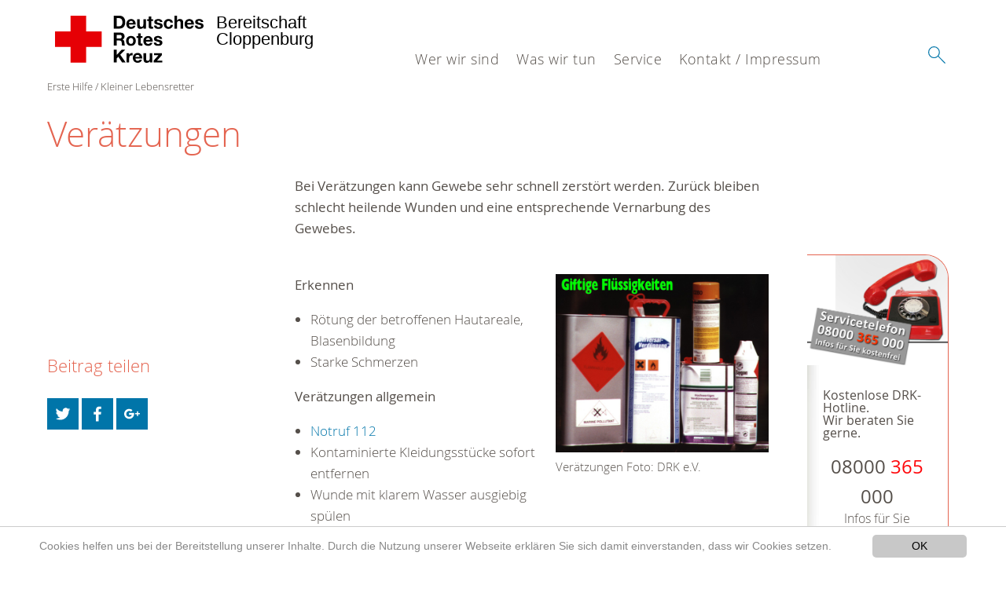

--- FILE ---
content_type: text/html; charset=utf-8
request_url: https://www.cloppenburg.drk.de/angebote/erste-hilfe/kleiner-lebensretter/veraetzungen.html
body_size: 7206
content:
<!DOCTYPE html>
<html lang="de">
<head>

<meta charset="utf-8">
<!-- 
	This website is powered by TYPO3 - inspiring people to share!
	TYPO3 is a free open source Content Management Framework initially created by Kasper Skaarhoj and licensed under GNU/GPL.
	TYPO3 is copyright 1998-2020 of Kasper Skaarhoj. Extensions are copyright of their respective owners.
	Information and contribution at https://typo3.org/
-->




<meta name="generator" content="TYPO3 CMS">
<meta name="X-UA-Compatible" content="IE=edge,chrome=1">


<link rel="stylesheet" type="text/css" href="/typo3conf/ext/drk_template_2016/Resources/Public/Css/main.css?1628758932" media="all">
<link rel="stylesheet" type="text/css" href="/typo3temp/Assets/ae0b4d4cc5.css?1704700215" media="all">
<link rel="stylesheet" type="text/css" href="/typo3conf/ext/drk_template_2016/Resources/Public/Css/print.css?1628758932" media="print">
<!--[if lte IE 9]><link rel="stylesheet" type="text/css" href="/typo3conf/ext/drk_template_2016/Resources/Public/Css/legacy-ie8.css?1628758932" media="all"><![endif]-->
<!--[if IE 9]><link rel="stylesheet" type="text/css" href="/typo3conf/ext/drk_template_2016/Resources/Public/Css/legacy-ie9.css?1628758932" media="all"><![endif]-->
<link rel="stylesheet" type="text/css" href="/typo3conf/ext/drk_template_2016/Resources/Public/Vendor/lightgallery/dist/css/lightgallery.min.css?1628758932" media="all">
<link rel="stylesheet" type="text/css" href="/typo3conf/ext/drk_template_2016/Resources/Public/Css/readspeaker.css?1628758932" media="all">
<link rel="stylesheet" type="text/css" href="/typo3temp/Assets/8292b05d9a.css?1704700215" media="all">



<script src="/typo3temp/compressor/merged-ed032944133795f6ae2eb3e9a601d950-c3b2f6a8f435e645fec2506dd3ebd722.js?1704700215" type="text/javascript"></script>


<link rel="stylesheet" type="text/css" media="all"  href="/typo3conf/ext/mindshape_cookie_hint/Resources/Public/Css/light-bottom.css" />
<title>Verätzungen - Bereitschaft Cloppenburg </title><meta name="viewport" content="width=device-width, initial-scale=1.0, maximum-scale=2.0">        <meta name="msapplication-square70x70logo" content="/typo3conf/ext/drk_template_2016/Resources/Public/Images/png/windows-tile-70x70.png">
        <meta name="msapplication-square150x150logo" content="Resources/Public/Images/png/windows-tile-150x150.png">
        <meta name="msapplication-square310x310logo" content="/typo3conf/ext/drk_template_2016/Resources/Public/Images/png/windows-tile-310x310.png">
        <meta name="msapplication-TileImage" content="/typo3conf/ext/drk_template_2016/Resources/Public/Images/png/windows-tile-144x144.png">
        <meta name="msapplication-TileColor" content="#e60005">
        <link rel="apple-touch-icon-precomposed" sizes="152x152" href="/typo3conf/ext/drk_template_2016/Resources/Public/Images/png/apple-touch-icon-152x152-precomposed.png">
        <link rel="apple-touch-icon-precomposed" sizes="120x120" href="/typo3conf/ext/drk_template_2016/Resources/Public/Images/png/apple-touch-icon-120x120-precomposed.png">
        <link rel="apple-touch-icon-precomposed" sizes="76x76" href="/typo3conf/ext/drk_template_2016/Resources/Public/Images/png/apple-touch-icon-76x76-precomposed.png">
        <link rel="apple-touch-icon-precomposed" sizes="60x60" href="/typo3conf/ext/drk_template_2016/Resources/Public/Images/png/apple-touch-icon-60x60-precomposed.png">
        <link rel="apple-touch-icon-precomposed" sizes="144x144" href="/typo3conf/ext/drk_template_2016/Resources/Public/Images/png/apple-touch-icon-144x144-precomposed.png">
        <link rel="apple-touch-icon-precomposed" sizes="114x114" href="/typo3conf/ext/drk_template_2016/Resources/Public/Images/png/apple-touch-icon-114x114-precomposed.png">
        <link rel="apple-touch-icon-precomposed" sizes="72x72" href="/typo3conf/ext/drk_template_2016/Resources/Public/Images/png/apple-touch-icon-72x72-precomposed.png">
        <link rel="apple-touch-icon" sizes="57x57" href="/typo3conf/ext/drk_template_2016/Resources/Public/Images/png/apple-touch-icon.png">
        <link rel="shortcut icon" href="/typo3conf/ext/drk_template_2016/Resources/Public/Images/png/favicon.ico">
        <link rel="icon" type="image/png" sizes="64x64" href="/typo3conf/ext/drk_template_2016/Resources/Public/Images/png/favicon.png"><link href="/typo3conf/ext/drk_jobboard/Resources/Public/Css/application.css" rel="stylesheet" media="all"/>
<meta name="DCTERMS.title" content="Verätzungen">
<meta name="description" content="Unfall mit Laugen oder Säuren? Was Sie bei Verätzungen als Ersthelfer tun müssen.">
<meta name="DCTERMS.description" content="Unfall mit Laugen oder Säuren? Was Sie bei Verätzungen als Ersthelfer tun müssen.">
<meta name="keywords" content="Verätzung, Lauge Säure, Unfall, Verätzung Haut, Verätzung Speiseröhre, Verätzung Behandlung, Verätzung Natronlauge, Verätzung Gesicht, Verätzung mit Laugen, Verätzung durch Laugen, Verätzung Erste Hilfe, Verätzung, Verätzung Atemwege Symptome, Auge Symptome, Verätzung durch Zement, Erste-Hilfe-Kurs, 1 Hilfe, Erste Hilfe Kurs finden">
<meta name="DCTERMS.subject" content="Verätzung, Lauge Säure, Unfall, Verätzung Haut, Verätzung Speiseröhre, Verätzung Behandlung, Verätzung Natronlauge, Verätzung Gesicht, Verätzung mit Laugen, Verätzung durch Laugen, Verätzung Erste Hilfe, Verätzung, Verätzung Atemwege Symptome, Auge Symptome, Verätzung durch Zement, Erste-Hilfe-Kurs, 1 Hilfe, Erste Hilfe Kurs finden">
<meta name="copyright" content="2026">
<meta name="DCTERMS.rights" content="2026">
<meta name="author" content="Deutsches Rotes Kreuz">
<meta name="DCTERMS.creator" content="Deutsches Rotes Kreuz">
<meta name="rating" content="General">
<meta name="date" content="2017-03-24T10:28:53+01:00">
<meta name="DCTERMS.date" content="2017-03-24T10:28:53+01:00">
<meta name="robots" content="index,follow">
<meta name="revisit-after" content="1">
<link rel="canonical" href="https://www.drk.de/hilfe-in-deutschland/erste-hilfe/der-kleine-lebensretter/veraetzungen/">
<meta property="og:title" content="Verätzungen">
<meta property="og:type" content="article">
</head>
<body>


<div class="c-page c-page--twocolumns">
    
    <header class="c-page-head js-sticky">
        <nav data-topbar role="navigation">

            <div class="o-section__wrapper">
                <label for="showSearch" class="searchbutton" onclick="window.setTimeout(function() {jQuery('#headSearchField').focus();}, 300);">
                    <svg role="img" class="c-search-form__btn-img o-icon-button__icon" aria-label="Suche starten">
                        <title class="h-sr-only">
                            Suche starten
                        </title>
                        <use xmlns:xlink="http://www.w3.org/1999/xlink" xlink:href="/typo3conf/ext/drk_template_2016/Resources/Public/Images/svg/spritemap.svg#sprite-search"></use>
                    </svg>
                </label>
                <input type="checkbox" id="showSearch">
                <div class="searchform">
                    <form action="" method="post">
<div>
<input type="hidden" name="__referrer[@extension]" value="" />
<input type="hidden" name="__referrer[@controller]" value="Standard" />
<input type="hidden" name="__referrer[@action]" value="index" />
<input type="hidden" name="__referrer[arguments]" value="YTowOnt917bba477596c7fb7102ac6028944a232c6922015" />
<input type="hidden" name="__referrer[@request]" value="a:3:{s:10:&quot;@extension&quot;;N;s:11:&quot;@controller&quot;;s:8:&quot;Standard&quot;;s:7:&quot;@action&quot;;s:5:&quot;index&quot;;}b07fd2eaabec54bc9ddac1d80686a0e0c291c5dc" />
<input type="hidden" name="__trustedProperties" value="a:1:{s:15:&quot;tx_kesearch_pi1&quot;;a:1:{s:5:&quot;sword&quot;;i:1;}}450fdcd94a47136bd44da3f6c9cb513588b55032" />
</div>

                        <input placeholder="Suchtext" class="o-form__field o-form__field o-form__field--text" id="headSearchField" type="text" name="tx_kesearch_pi1[sword]" />
                    </form>
                </div>
                <div class="c-page-body__column--main">
                    <div class="ac-container"><input type="checkbox" id="showMenu"><ul class="dropdown dropdown-linear dropdown-columnar" id="nav"><li class="dir"><label for="menu-page-2221" class="main"><label for="menu-page-2221" class="nav-more">+</label>Wer wir sind</label><input type="checkbox" id="menu-page-2221"><ul class="column ac-small"><li><ul><li class="sub"><label class="navigationSection" for="menu-page-2342" class="nav-title"><label for="menu-page-2342" class="nav-more">+</label>Leitung und Funktionsträger</label><input type="checkbox" id="menu-page-2342"><ul class="ac-small"><li><a href="/wer-wir-sind/spalte-1/leitung-und-funktionstraeger/leitung.html">Leitung</a></li><li><a href="/wer-wir-sind/spalte-1/leitung-und-funktionstraeger/funktionstraeger.html">Funktionsträger</a></li></ul></li></ul></li><li><ul><li class="sub"><label class="navigationSection" for="menu-page-2247" class="nav-title"><label for="menu-page-2247" class="nav-more">+</label>Die Bereitschaft</label><input type="checkbox" id="menu-page-2247"><ul class="ac-small"><li><a href="/wer-wir-sind/spalte-3/die-bereitschaft/die-unterkunft.html">Die Unterkunft</a></li></ul></li></ul></li><li><ul><li class="sub"><label class="navigationSection" for="menu-page-2249" class="nav-title"><label for="menu-page-2249" class="nav-more">+</label>Die Fahrzeuge</label><input type="checkbox" id="menu-page-2249"><ul class="ac-small"><li><a href="/wer-wir-sind/spalte-4/die-fahrzeuge/rettungswagen.html">Rettungswagen</a></li><li><a href="/wer-wir-sind/spalte-4/die-fahrzeuge/geraetewagen-logistik.html">Gerätewagen-Logistik</a></li><li><a href="/wer-wir-sind/spalte-4/die-fahrzeuge/geraetewagen-sanitaet-bund.html">Gerätewagen-Sanität BUND</a></li><li><a href="/wer-wir-sind/spalte-4/die-fahrzeuge/mannschaftstransportwagen.html">Mannschaftstransportwagen</a></li><li><a href="/wer-wir-sind/spalte-4/die-fahrzeuge/stromerzeugernetzersatzanlage.html">Stromerzeuger/Netzersatzanlage</a></li></ul></li></ul></li><li><ul><li class="sub"><label class="navigationSection" for="menu-page-2264" class="nav-title"><label for="menu-page-2264" class="nav-more">+</label>Das Deutsche Rote Kreuz</label><input type="checkbox" id="menu-page-2264"><ul class="ac-small"><li><a href="/wer-wir-sind/spalte-5/das-deutsche-rote-kreuz/geschichte.html">Geschichte</a></li><li><a href="/wer-wir-sind/spalte-5/das-deutsche-rote-kreuz/auftrag.html">Auftrag</a></li><li><a href="/wer-wir-sind/spalte-5/das-deutsche-rote-kreuz/leitbild.html">Leitbild</a></li><li><a href="/wer-wir-sind/spalte-5/das-deutsche-rote-kreuz/grundsaetze.html">Grundsätze</a></li></ul></li></ul></li></ul></li><li class="dir"><label for="menu-page-2222" class="main"><label for="menu-page-2222" class="nav-more">+</label>Was wir tun</label><input type="checkbox" id="menu-page-2222"><ul class="column ac-small"><li><ul><li class="sub"><label class="navigationSection" for="menu-page-2240" class="nav-title"><label for="menu-page-2240" class="nav-more">+</label>Ausbildung</label><input type="checkbox" id="menu-page-2240"><ul class="ac-small"><li><a href="/was-wir-tun/spalte-1/ausbildung/ausbildung.html">Ausbildung</a></li><li><a href="/was-wir-tun/spalte-1/ausbildung/gruppenabende.html">Dienstabende</a></li></ul></li></ul></li><li><ul><li class="sub"><label class="navigationSection" for="menu-page-2244" class="nav-title"><label for="menu-page-2244" class="nav-more">+</label>Aktiv vor Ort</label><input type="checkbox" id="menu-page-2244"><ul class="ac-small"><li><a href="/was-wir-tun/spalte-2/aktiv-vor-ort/blutspende.html">Blutspende</a></li><li><a href="/was-wir-tun/spalte-2/aktiv-vor-ort/first-responder.html">First Responder</a></li><li><a href="/was-wir-tun/spalte-2/aktiv-vor-ort/einsatzeinheit.html">Einsatzeinheit</a></li><li><a href="/was-wir-tun/spalte-2/aktiv-vor-ort/medizinische-task-force.html">Medizinische-Task-Force</a></li><li><a href="/was-wir-tun/spalte-2/aktiv-vor-ort/sanitaetsdienst.html">Sanitätsdienst</a></li></ul></li></ul></li><li><ul><li class="sub"><label class="navigationSection" for="menu-page-2225" class="nav-title"><label for="menu-page-2225" class="nav-more">+</label>Intern</label><input type="checkbox" id="menu-page-2225"><ul class="ac-small"><li><a href="/was-wir-tun/spalte-3/intern/login.html">Login</a></li><li><a href="http://www.hiorg-server.de/index.php?ov=clp">HiOrg-Server</a></li></ul></li></ul></li></ul></li><li class="dir"><label for="menu-page-2223" class="main"><label for="menu-page-2223" class="nav-more">+</label>Service</label><input type="checkbox" id="menu-page-2223"><ul class="column ac-small"><li><ul><li class="sub"><label class="navigationSection" for="menu-page-2322" class="nav-title"><label for="menu-page-2322" class="nav-more">+</label>News</label><input type="checkbox" id="menu-page-2322"><ul class="ac-small"><li><a href="/service/spalte-1/news/news.html">News</a></li></ul></li><li class="sub"><label class="navigationSection" for="menu-page-2274" class="nav-title"><label for="menu-page-2274" class="nav-more">+</label>Termine</label><input type="checkbox" id="menu-page-2274"><ul class="ac-small"><li><a href="/service/spalte-1/termine/naechste-blutspende.html">Nächste Blutspende</a></li><li><a href="/service/spalte-1/termine/naechster-gruppenabend.html">Nächster Dienstabend</a></li></ul></li></ul></li><li><ul><li class="sub"><label class="navigationSection" for="menu-page-2278" class="nav-title"><label for="menu-page-2278" class="nav-more">+</label>Adressen</label><input type="checkbox" id="menu-page-2278"><ul class="ac-small"><li><a href="http://www.drk.de">DRK Bundesverband</a></li><li><a href="http://www.lv-oldenburg.drk.de/">DRK Landesverband Oldenburg</a></li><li><a href="http://www.drk-cloppenburg.de/">DRK Kreisverband Cloppenburg</a></li></ul></li></ul></li><li><ul><li class="sub"><label class="navigationSection" for="menu-page-2288" class="nav-title"><label for="menu-page-2288" class="nav-more">+</label>Erste-Hilfe-Ausbildung</label><input type="checkbox" id="menu-page-2288"><ul class="ac-small"><li><a href="http://https://www.drk-cloppenburg.de/kurse/erste-hilfe/erste-hilfe-ausbildung.html">Erste-Hilfe-Ausbildung</a></li><li><a href="http://https://www.drk-cloppenburg.de/angebote/erste-hilfe/zweitbescheinigung.html">Zweitbescheinigung anfordern</a></li></ul></li></ul></li></ul></li><li class="dir"><label for="menu-page-2224" class="main"><label for="menu-page-2224" class="nav-more">+</label>Kontakt / Impressum</label><input type="checkbox" id="menu-page-2224"><ul class="column ac-small"><li><ul><li class="sub"><label class="navigationSection" for="menu-page-2270" class="nav-title"><label for="menu-page-2270" class="nav-more">+</label>Aktiv werden</label><input type="checkbox" id="menu-page-2270"><ul class="ac-small"><li><a href="/kontakt-impressum/spalte/aktiv-werden/helfen-sie-mit.html">Helfen Sie mit!</a></li><li><a href="http://www.drk-cloppenburg.de/jetzt-spenden.html">Online-Spende</a></li><li><a href="http://www.drk-cloppenburg.de/spenden/spenden-mitglied-helfer/mitglied-werden.html">Fördermitglied werden</a></li><li><a href="http://www.drk-cloppenburg.de/spenden/aktiven-anmeldung.html">Anmeldung</a></li></ul></li></ul></li><li><ul><li class="sub"><label class="navigationSection" for="menu-page-2295" class="nav-title"><label for="menu-page-2295" class="nav-more">+</label>Kontaktdaten</label><input type="checkbox" id="menu-page-2295"><ul class="ac-small"><li><a href="/kontakt-impressum/spalte-2/kontaktdaten/kontaktformular.html">Kontaktformular</a></li></ul></li></ul></li><li><ul><li class="sub"><label class="navigationSection" for="menu-page-2298" class="nav-title"><label for="menu-page-2298" class="nav-more">+</label>Rechtliches</label><input type="checkbox" id="menu-page-2298"><ul class="ac-small"><li><a href="/kontakt-impressum/spalte-3/rechtliches/impressum.html">Impressum</a></li><li><a href="http://www.drk-cloppenburg.de/footer-menue-deutsch/service/datenschutz.html">Datenschutz</a></li></ul></li></ul></li></ul></li></ul></div>
                </div>
                <aside class="c-page-body__column c-page-body__column--aside">
                    <label for="showMenu" id="showMenuLabel">
                        <span class="c-menu-main-toggle__icon-wrap js-toggle c-menu-main-toggle--open is-active">
                            <svg role="img" class="c-menu-main-toggle__icon" aria-labelledby="sprite-menu">
                                <title class="h-sr-only" id="sprite-menu">
                                    Menü
                                </title>
                                <use xmlns:xlink="http://www.w3.org/1999/xlink" xlink:href="/typo3conf/ext/drk_template_2016/Resources/Public/Images/svg/spritemap.svg#sprite-menu"></use>
                            </svg>
                        </span>
                    </label>
                    
<span class="c-page-head__title">
    
            <a class="c-page-head__home-link" title="Deutsches Rotes Kreuz" href="/">
                <svg role="img" class="c-page-head__logo"
                     aria-labelledby="sprite-logo-drk">
                    <title class="h-sr-only" id="sprite-logo-drk">
                        Deutsches Rotes Kreuz
                    </title>
                    <use
                            xlink:href="/typo3conf/ext/drk_template_2016/Resources/Public/Images/svg/spritemap.svg#sprite-logo-drk"></use>
                </svg>
                
        <span class="brand">
            <span class="line1">
                Bereitschaft Cloppenburg&nbsp;
            </span>
            <span class="line2">
                &nbsp;
            </span>
            <span class="line3">
                &nbsp;
            </span>
        </span>

            </a>
        
</span>



                </aside>
            </div>

             
        </nav>
    </header>


    <main class="c-page-body" role="main">
        
        <article class="c-article   o-section">
            <div class="language-easy-language">
    <a href="/angebote/erste-hilfe/kleiner-lebensretter/veraetzungen.html" class="language language-active"><img src="/typo3temp/menu/csm_leichte-sprache-deutsch-klein_d4ec97f489_b4b62f0092.gif" width="176" height="64"  alt="Verätzungen" /></a><a href="/leichte-sprache/angebote/erste-hilfe/kleiner-lebensretter/veraetzungen.html" class="language language-hidden"><img src="/typo3temp/menu/csm_leichte-sprache-klein_0e3959f369_112d7aaa12.gif" width="176" height="64"  alt="Verätzungen" /></a>
</div>
            <div class="o-section__wrapper">
                
    <div class="c-menu-breadcrumb o-gridblock">
        <div class="c-menu-breadcrumb__wrapper">
            <h4 class="h-hide">
                Sie befinden sich hier:
            </h4>
            <ol class="c-menu-breadcrumb__list"><li class="c-menu-breadcrumb__item">Erste Hilfe</li><li class="c-menu-breadcrumb__item">Kleiner Lebensretter</li></ol>
        </div>
    </div>

                
                         <header class="c-article__header o-section__header">
                                  

<div class="o-cms-content" id="c4294">
    
        

    
        
            <h1 class="o-cms-content__headline">
                Verätzungen
            </h1>
        
        
        
        
        
        
        
    



    
</div>


                          </header>
                          <div class="c-page-body__column c-page-body__column--main">
                              
<div class="o-cms-content" id="c4295">
    
        

    
        
        
        
        
        
        
            
        
        
    



    

    <div class="o-cms-content__body">
        
        
        
        
            <div class="o-media o-media--stacked">
        

            
            
                


        
    











            
            

            
            <div class="o-media__body">
                <p><b>Bei Verätzungen kann Gewebe sehr schnell zerstört werden. Zurück bleiben  schlecht heilende Wunden und eine entsprechende Vernarbung des Gewebes. </b></p>
            </div>

            
        </div>
    </div>
</div>




    
        
<!-- COMPONENT: FLYOUT // Pictogram & text, Call to action // BEGIN -->
<div class="c-flyout   js-flyout">
    <div class="c-flyout__body   js-toggle-visible">
        <div class="c-flyout__content">
            <div class="o-media o-media--stacked o-media--">
                <figure class="o-media__img">
                    <!-- Pictogram // BEGIN -->
                    





                    <img src="/fileadmin/Bilder_und_Videos/Lesezeichenbilder/banner-2013.jpg" width="800" height="626" alt="" />
                    <!-- Pictogram // END -->
                </figure>
                <!-- Editable content // BEGIN -->
                <div class="o-media__body">
                    <h4></h4>
                    <p style="font-size: 12pt; line-height: 1;"><b>Kostenlose DRK-Hotline. <br />Wir beraten Sie gerne.</b></p>
<p style="text-align: center; color: #554f4a; font-size: 18pt;"><span style="text-align: center; color: #554f4a; font-size: 18pt;"><a href="tel:+0800365000" target="_blank"><span style="text-align: center; color: #554f4a; font-size: 18pt;"><b> 08000 <span style="color: rgb(255, 6, 10);">365</span> 000 </b></span></a></span></p>
<p style="text-align: center; line-height: 1.2; font-size: 12pt; margin-top: -24px"> Infos für Sie kostenfrei <br />rund um die Uhr</p>
                </div>
                <!-- Editable content // END -->
            </div>
        </div>

        <div class="c-flyout__foot">
            
        </div>

    </div>
</div>
<!-- COMPONENT: FLYOUT // Pictogram & text, Call to action // END -->


    




<div class="o-cms-content" id="c4296">
    
        

    
        
        
        
        
        
        
            
        
        
    



    

    <div class="o-cms-content__body">
        
        
        
            <div class="o-media o-media--right">
        
        

            
            
            
                


        
            
                
                    
                        
    
            
                    <figure class="o-media__img o-media__img--fill">
                        
    <div class="o-media__imageholder">
        <img title="Verätzungen" alt="Verätzungen" src="/fileadmin/Bilder_und_Videos/Angebote/Erste_Hilfe/Kleiner_Lebensretter/Veraetzungen/veraetzungen-thema.jpg" width="1300" height="1088" />
        





    </div>


                        <figcaption class="o-media__caption">
                            Verätzungen
Foto: DRK e.V.
                        </figcaption>

                    </figure>
                
        

                    
                    
                    
                
            
        
    











            

            
            <div class="o-media__body">
                <p><b>Erkennen</b></p><ul class="o-list o-list--unordered"><li>Rötung der betroffenen Hautareale, Blasenbildung</li><li>Starke Schmerzen</li></ul><p><b>Verätzungen allgemein</b> </p><ul class="o-list o-list--unordered"><li><a href="/angebote/erste-hilfe/kleiner-lebensretter/notruf-112.html" title="Öffnet internen Link im aktuellen Fenster" class="internal-link">Notruf&nbsp;112</a></li><li>Kontaminierte Kleidungsstücke sofort entfernen</li><li>Wunde mit klarem Wasser ausgiebig spülen</li><li>Ätzende Substanz notfalls abtupfen</li><li>Keimfreien Verband anlegen</li><li>Um verätzte Speisewege zu spülen und die Chemikalie zu verdünnen, sofort Wasser in kleinen Schlückchen zu trinken geben</li><li>Betroffener soll nicht erbrechen, da sich die Verätzung sonst wiederholen würde</li></ul><p><b>Augenverätzung</b> </p>
<p>Verätzungen der Augen sind äußerst schmerzhaft und können zum Erblinden führen. Deshalb sind schnell Maßnahmen zu ergreifen, um das Augenlicht des Betroffenen zu retten. </p>
<p><b>Maßnahmen</b></p><ul class="o-list o-list--unordered"><li><a href="/angebote/erste-hilfe/kleiner-lebensretter/notruf-112.html" title="Öffnet internen Link im aktuellen Fenster" class="internal-link">Notruf 112</a></li><li>Gesundes Auge schützen/ abdecken</li><li>Nachhaltiges Spülen des Auges mit klarem Wasser. Der Betroffene sollte dabei liegen</li><li>Ein Helfer hält das Auge auf, während der zweite aus einem Gefäß Wasser aus etwa 10 cm Höhe vom inneren Augenwinkel nach außen über das Auge gießt</li><li>Anschließend beide Augen mit einem keimfreien Verband bedecken und schnellstmöglich&nbsp;für ärztliche Behandlung sorgen</li></ul>
            </div>

            
        </div>
    </div>
</div>


                              



                          </div>

                          <aside class="c-page-body__column c-page-body__column--aside">
                              


    <div class="c-menu-share">
        <h4 class="c-menu-share__headline">Beitrag teilen</h4>
        <ul class="c-menu-share__list">
            <li class="c-menu-share__item">
                <a href="https://twitter.com/share?url=https://www.cloppenburg.drk.de/angebote/erste-hilfe/kleiner-lebensretter/veraetzungen.html"
                   class="c-menu-share__link"
                   title="Bei Twitter teilen"
                   target="_blank">
                    <svg role="img" class="c-menu-share__icon   o-icon-button__icon"
                         aria-label="Bei Twitter teilen">
                        <title class="h-sr-only">
                            Bei Twitter teilen
                        </title>
                        <use xmlns:xlink="http://www.w3.org/1999/xlink"
                             xlink:href="/typo3conf/ext/drk_template_2016/Resources/Public/Images/svg/spritemap.svg#sprite-twitter">
                        </use>
                    </svg>
                </a>
            </li>
            <li class="c-menu-share__item">
                <a href="https://www.facebook.com/sharer/sharer.php?u=https://www.cloppenburg.drk.de/angebote/erste-hilfe/kleiner-lebensretter/veraetzungen.html"
                   class="c-menu-share__link"
                   title="Bei Facebook teilen"
                   target="_blank">
                    <svg role="img" class="c-menu-share__icon   o-icon-button__icon"
                         aria-label="Bei Facebook teilen">
                        <title class="h-sr-only">
                            Bei Facebook teilen
                        </title>
                        <use xmlns:xlink="http://www.w3.org/1999/xlink"
                             xlink:href="/typo3conf/ext/drk_template_2016/Resources/Public/Images/svg/spritemap.svg#sprite-facebook">
                        </use>
                    </svg>
                </a>
            </li>
            <li class="c-menu-share__item">
                <a href="https://plus.google.com/share?url=https://www.cloppenburg.drk.de/angebote/erste-hilfe/kleiner-lebensretter/veraetzungen.html"
                   class="c-menu-share__link"
                   title="Bei Google+ teilen"
                   target="_blank">
                    <svg role="img" class="c-menu-share__icon   o-icon-button__icon"
                         aria-label="Bei Google+ teilen">
                        <title class="h-sr-only">
                            Bei Google+ teilen
                        </title>

                        <use xmlns:xlink="http://www.w3.org/1999/xlink"
                             xlink:href="/typo3conf/ext/drk_template_2016/Resources/Public/Images/svg/spritemap.svg#sprite-googleplus">
                        </use>
                    </svg>
                </a>
            </li>
        </ul>
    </div>




                              
                          </aside>
                    
            </div>
        </article>
    </main>
    
    <footer class="c-page-foot o-section">
        <div class="o-section__wrapper">
            <nav class="c-menu-footer" role="navigation">

                
                <div class="c-page-foot__column"><ul class="c-menu-footer__list c-menu-footer__list--l1"><li class="c-menu-footer__item c-menu-footer__item--l1">Spenden</li><li class="c-menu-footer__item c-menu-footer__item--l2"><a href="/spalte-5/spenden-url.html" title="Jetzt spenden" class="c-menu-footer__link">Jetzt spenden</a></li></ul></div><div class="c-page-foot__column"><ul class="c-menu-footer__list c-menu-footer__list--l1"><li class="c-menu-footer__item c-menu-footer__item--l1">Mitwirken</li><li class="c-menu-footer__item c-menu-footer__item--l2"><a href="/spalte-5/mitglied-url.html" title="Mitglied werden" class="c-menu-footer__link">Mitglied werden</a></li><li class="c-menu-footer__item c-menu-footer__item--l2"><a href="/spalte-5/aktiven-anmeldung-url.html" title="Aktiven Anmeldung" class="c-menu-footer__link">Aktiven Anmeldung</a></li><li class="c-menu-footer__item c-menu-footer__item--l2"><a href="/spalte-5/ea-url.html" title="Ehrenamt" class="c-menu-footer__link">Ehrenamt</a></li><li class="c-menu-footer__item c-menu-footer__item--l2"><a href="/spalte-5/stellenboerse-url.html" title="Stellenbörse" class="c-menu-footer__link">Stellenbörse</a></li></ul></div><div class="c-page-foot__column"><ul class="c-menu-footer__list c-menu-footer__list--l1"><li class="c-menu-footer__item c-menu-footer__item--l1">Service</li><li class="c-menu-footer__item c-menu-footer__item--l2"><a href="/das-drk/adressen.html" title="Adressen" class="c-menu-footer__link">Adressen</a></li><li class="c-menu-footer__item c-menu-footer__item--l2"><a href="/das-drk/kontakt/kontaktformular.html" title="Kontakt" class="c-menu-footer__link">Kontakt</a></li><li class="c-menu-footer__item c-menu-footer__item--l2"><a href="/kontakt-impressum/spalte-3/rechtliches/datenschutz.html" title="Datenschutz" class="c-menu-footer__link">Datenschutz</a></li><li class="c-menu-footer__item c-menu-footer__item--l2"><a href="/kontakt-impressum/spalte-3/rechtliches/impressum.html" title="Impressum" class="c-menu-footer__link">Impressum</a></li><li class="c-menu-footer__item c-menu-footer__item--l2"><a href="http://www.drk-intern.de" title="DRK intern" class="c-menu-footer__link">DRK intern</a></li></ul></div>
                <div class="c-page-foot__column c-page-foot__column--large">
                    <div class="c-menu-social">
                        <p class="c-menu-social__headline">
                            
                                    Social Media-Kanäle des DRK
                                
                        </p>
                        <ul class="c-menu-social__list">
                            
                            <li class="c-menu-social__item">
                                <a href="https://twitter.com/DRKCLP"
                                   class="c-menu-social__link"
                                   target="_blank"
                                   title="zum Facebook-Profil">
                                    <svg role="img"
                                         class="c-menu-social__icon o-icon-button__icon"
                                         aria-label="zum Facebook-Profil">
                                        <title class="h-sr-only">
                                            zum Twitter-Profil
                                        </title>
                                        <use
                                            xlink:href="/typo3conf/ext/drk_template_2016/Resources/Public/Images/svg/spritemap.svg#sprite-twitter"></use>
                                    </svg>
                                </a>
                            </li>
                            
                            
                            <li class="c-menu-social__item">
                                <a href="https://de-de.facebook.com/DRKCLP/?ref=page_internal"
                                   class="c-menu-social__link"
                                   target="_blank"
                                   title="zum Facebook-Profil">
                                    <svg role="img"
                                         class="c-menu-social__icon o-icon-button__icon"
                                         aria-label="zum Facebook-Profil">
                                        <title class="h-sr-only">
                                            zum Facebook-Profil
                                        </title>
                                        <use
                                            xlink:href="/typo3conf/ext/drk_template_2016/Resources/Public/Images/svg/spritemap.svg#sprite-facebook"></use>
                                    </svg>
                                </a>
                            </li>
                            
                            
                            
                            
                        </ul>
                    </div>
                </div>
            </nav>
        </div>
    </footer>

</div>

    <a href="#" class="c-toplink">
        zum Anfang
    </a>


<script>
	window.cookieconsent_options = {
		
			learnMore: 'Erfahren Sie mehr',
		
		dismiss: 'OK',
		message: 'Cookies helfen uns bei der Bereitstellung unserer Inhalte. Durch die Nutzung unserer Webseite erklären Sie sich damit einverstanden, dass wir Cookies setzen.',
		
			link: '',
		
	};
</script>
<script src="/typo3conf/ext/drk_jobboard/Resources/Public/JavaScript/jquery-2.1.4.min.js?1531124572" type="text/javascript"></script>
<script src="/typo3conf/ext/drk_jobboard/Resources/Public/JavaScript/jquery.validate.min.js?1531124572" type="text/javascript"></script>
<script src="/typo3conf/ext/drk_jobboard/Resources/Public/JavaScript/jquery.custom-file-input.js?1531124572" type="text/javascript"></script>
<script src="/typo3conf/ext/drk_jobboard/Resources/Public/JavaScript/jquery.jobboard.js?1531124572" type="text/javascript"></script>
<script src="/typo3temp/compressor/merged-008f4e79c3865a280b181d1939a087c9-683e4e408cc250b52e0945f5694ea90f.js?1704700215" type="text/javascript"></script>
<script src="/typo3conf/ext/drk_courseregistration/Resources/Public/JavaScript/tx_drkcourseregistrationform.js?1531123181" type="text/javascript"></script>
<script src="/typo3conf/ext/drk_memberform/Resources/Public/JavaScripts/tx_drkmemberform.js?1539088777" type="text/javascript"></script>

<script src="//f1-eu.readspeaker.com/script/35/ReadSpeaker.js?pids=embhl"></script>
</body>
</html>

--- FILE ---
content_type: application/javascript
request_url: https://www.cloppenburg.drk.de/typo3conf/ext/drk_jobboard/Resources/Public/JavaScript/jquery.jobboard.js?1531124572
body_size: 794
content:

////////
//
//	copyright:	Stefan Bublies
//	internet:	www.dt-internet.de
//
////////


$(document).ready(function(){

	/////////////////////////////////////////////////////////////////////////////////////
	// Job Formular
	/////////////////////////////////////////////////////////////////////////////////////
	
	$('form#applicationform').attr("autocomplete", "off");
	
	$('form#applicationform').attr("novalidate", "novalidate");

});

	// validate signup form on keyup and submit
	$("form#applicationform").validate({
		
		errorPlacement: function(error, element) {
			// Append error within linked label
			$( element )
				.closest( "form" )
					.find( "div[id='error_" + element.attr( "id" ) + "']" )
						.append( error );
		},
		errorClass: "uk-alert",
		errorElement: "div",
		validClass: "has-value success",
		
		
		rules: {
			"tx_drkjobboard_drkjobboardapplication[candidate][anrede]": {
				required: true
			},
			"tx_drkjobboard_drkjobboardapplication[candidate][vorname]": {
				required: true
			},
			"tx_drkjobboard_drkjobboardapplication[candidate][nachname]": {
				required: true
			},
			"tx_drkjobboard_drkjobboardapplication[candidate][geburtstag]": {
				required: true
			},
			
			"tx_drkjobboard_drkjobboardapplication[candidate][plz]": {
				required: true
			},
			"tx_drkjobboard_drkjobboardapplication[candidate][stadt]": {
				required: true
			},
			"tx_drkjobboard_drkjobboardapplication[candidate][anschrift]": {
				required: true
			},
			"tx_drkjobboard_drkjobboardapplication[candidate][telefon]": {
				required: true
			},
			"tx_drkjobboard_drkjobboardapplication[candidate][mail]": {
				required: true,
				email: true
			},
			"tx_drkjobboard_drkjobboardapplication[candidate][ausbildung]": {
				required: true
			},

		},

		//submitHandler: function (form) { // for demo
    //	alert('valid form submitted'); // for demo
    //  return false; // for demo
    //},

		messages: {
			"tx_drkjobboard_drkjobboardapplication[candidate][anrede]": {
				required: "Bitte tragen Sie Ihre Anrede ein",
				minlength: "Tragen Sie mindestens 2 Zeichen ein"
			},
			"tx_drkjobboard_drkjobboardapplication[candidate][vorname]": {
				required: "Bitte tragen Sie Ihren Vornamen ein",
				minlength: "Tragen Sie mindestens 3 Zeichen ein"
			},
			"tx_drkjobboard_drkjobboardapplication[candidate][nachname]": {
				required: "Bitte tragen Sie Ihren Nachnamen ein",
				minlength: "Tragen Sie mindestens 3 Zeichen ein"
			},
			"tx_drkjobboard_drkjobboardapplication[candidate][geburtstag]": {
				required: "Bitte tragen Sie Ihre Geburtsdatum ein",
				minlength: "Bitte überprüfen Sie Ihre Angaben"
			},
			"tx_drkjobboard_drkjobboardapplication[candidate][plz]": {
				required: "Bitte tragen Sie Ihre Postleitzahl ein",
				minlength: "Tragen Sie mindestens 5 Zeichen ein"
			},
			"tx_drkjobboard_drkjobboardapplication[candidate][stadt]": {
				required: "Bitte tragen Sie Ihren Wohnort ein",
				minlength: "Tragen Sie mindestens 3 Zeichen ein"
			},
			"tx_drkjobboard_drkjobboardapplication[candidate][anschrift]": {
				required: "Bitte tragen Sie Ihre Anschrift ein",
				minlength: "Tragen Sie mindestens 4 Zeichen ein"
			},
			"tx_drkjobboard_drkjobboardapplication[candidate][telefon]": {
				required: "Bitte tragen Sie Ihre Telefonnummer ein",
				minlength: "Tragen Sie mindestens 5 Zeichen ein"
			},
			"tx_drkjobboard_drkjobboardapplication[candidate][mail]": {
				required: "Bitte tragen Sie Ihre Mail-Adresse ein",
				minlength: "Bitte überprüfen Sie Ihre Angaben"
			},
			"tx_drkjobboard_drkjobboardapplication[candidate][ausbildung]": {
				required: "Bitte tragen Sie Ihre Ausbildung ein",
				minlength: "Tragen Sie mindestens 5 Zeichen ein"
			},
		}
	});

